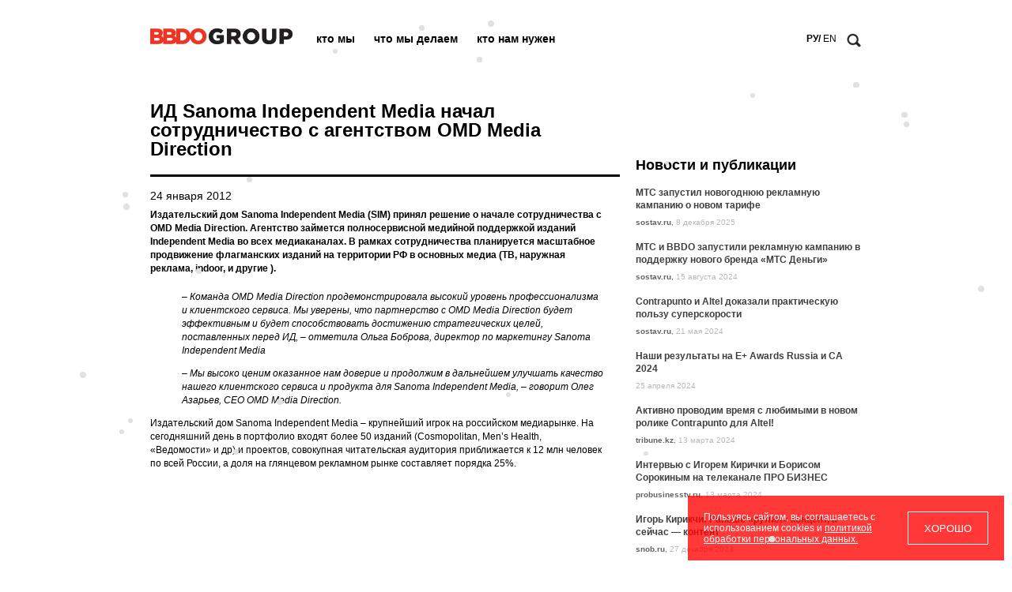

--- FILE ---
content_type: text/html; charset=UTF-8
request_url: https://bbdo-group.ru/about/news/760/
body_size: 7930
content:
<!DOCTYPE html>
<html prefix="og: http://ogp.me/ns#">
<head>
                <title>ИД Sanoma Independent Media начал сотрудничество с агентством OMD Media Direction</title>
    <meta property="og:title" content="ИД Sanoma Independent Media начал сотрудничество с агентством OMD Media Direction" />
        <meta property="og:url" content="http://bbdo-group.ru/about/news/760/" />
    <meta property="og:description" content="ИД Sanoma Independent Media начал сотрудничество с агентством OMD Media Direction" />
    <link rel="shortcut icon" type="image/x-icon" href="/favicon.ico" />
    <link rel="apple-touch-icon" href="/local/templates/bbdo/images/apple_icon_57x57.png" />
    <link rel="apple-touch-icon" sizes="72x72" href="/local/templates/bbdo/images/apple_icon_72x72.png" />
    <link rel="apple-touch-icon" sizes="114x114" href="/local/templates/bbdo/images/apple_icon_114x114.png" />
    <link rel="apple-touch-icon" sizes="144x144" href="/local/templates/bbdo/images/apple_icon_144x144.png" /> 
     <link rel="canonical" href="https://bbdogroup.ru/"> 
     <link rel="alternate" media="only screen and (max-width: 640px)" href="https://m.bbdogroup.ru/">
    <script src="https://code.jquery.com/jquery-1.9.1.js"></script>
    <script src="https://code.jquery.com/jquery-migrate-1.1.1.js"></script>
    <script type="text/javascript" src="/include/js/inputs.js"></script>
    <script type="text/javascript" src="/include/js/jquery.main.js"></script>
    <meta http-equiv="Content-Type" content="text/html; charset=UTF-8" />
<meta name="robots" content="index, follow" />
<link href="/local/templates/bbdo/components/bitrix/news/news_inner/bitrix/news.detail/.default/style.css?1742477281403" type="text/css"  rel="stylesheet" />
<link href="/local/templates/bbdo/components/bitrix/system.pagenavigation/.default/style.css?1742477281299" type="text/css"  rel="stylesheet" />
<link href="/local/templates/bbdo/components/bitrix/news.list/news/style.css?174247728191" type="text/css"  rel="stylesheet" />
<link href="/local/templates/bbdo/components/bitrix/menu/top_multilevel/style.css?1742477281253" type="text/css"  data-template-style="true"  rel="stylesheet" />
<link href="/local/templates/bbdo/styles.css?17424772815157" type="text/css"  data-template-style="true"  rel="stylesheet" />
<link href="/local/templates/bbdo/template_styles.css?174247728116422" type="text/css"  data-template-style="true"  rel="stylesheet" />
<script>if(!window.BX)window.BX={};if(!window.BX.message)window.BX.message=function(mess){if(typeof mess==='object'){for(let i in mess) {BX.message[i]=mess[i];} return true;}};</script>
<script>(window.BX||top.BX).message({"JS_CORE_LOADING":"Загрузка...","JS_CORE_NO_DATA":"- Нет данных -","JS_CORE_WINDOW_CLOSE":"Закрыть","JS_CORE_WINDOW_EXPAND":"Развернуть","JS_CORE_WINDOW_NARROW":"Свернуть в окно","JS_CORE_WINDOW_SAVE":"Сохранить","JS_CORE_WINDOW_CANCEL":"Отменить","JS_CORE_WINDOW_CONTINUE":"Продолжить","JS_CORE_H":"ч","JS_CORE_M":"м","JS_CORE_S":"с","JSADM_AI_HIDE_EXTRA":"Скрыть лишние","JSADM_AI_ALL_NOTIF":"Показать все","JSADM_AUTH_REQ":"Требуется авторизация!","JS_CORE_WINDOW_AUTH":"Войти","JS_CORE_IMAGE_FULL":"Полный размер"});</script>

<script src="/bitrix/js/main/core/core.js?1741010786498062"></script>

<script>BX.Runtime.registerExtension({"name":"main.core","namespace":"BX","loaded":true});</script>
<script>BX.setJSList(["\/bitrix\/js\/main\/core\/core_ajax.js","\/bitrix\/js\/main\/core\/core_promise.js","\/bitrix\/js\/main\/polyfill\/promise\/js\/promise.js","\/bitrix\/js\/main\/loadext\/loadext.js","\/bitrix\/js\/main\/loadext\/extension.js","\/bitrix\/js\/main\/polyfill\/promise\/js\/promise.js","\/bitrix\/js\/main\/polyfill\/find\/js\/find.js","\/bitrix\/js\/main\/polyfill\/includes\/js\/includes.js","\/bitrix\/js\/main\/polyfill\/matches\/js\/matches.js","\/bitrix\/js\/ui\/polyfill\/closest\/js\/closest.js","\/bitrix\/js\/main\/polyfill\/fill\/main.polyfill.fill.js","\/bitrix\/js\/main\/polyfill\/find\/js\/find.js","\/bitrix\/js\/main\/polyfill\/matches\/js\/matches.js","\/bitrix\/js\/main\/polyfill\/core\/dist\/polyfill.bundle.js","\/bitrix\/js\/main\/core\/core.js","\/bitrix\/js\/main\/polyfill\/intersectionobserver\/js\/intersectionobserver.js","\/bitrix\/js\/main\/lazyload\/dist\/lazyload.bundle.js","\/bitrix\/js\/main\/polyfill\/core\/dist\/polyfill.bundle.js","\/bitrix\/js\/main\/parambag\/dist\/parambag.bundle.js"]);
</script>
<script>(window.BX||top.BX).message({"LANGUAGE_ID":"ru","FORMAT_DATE":"DD.MM.YYYY","FORMAT_DATETIME":"DD.MM.YYYY HH:MI:SS","COOKIE_PREFIX":"BITRIX_BBDO","SERVER_TZ_OFFSET":"10800","UTF_MODE":"Y","SITE_ID":"s1","SITE_DIR":"\/","USER_ID":"","SERVER_TIME":1768817820,"USER_TZ_OFFSET":0,"USER_TZ_AUTO":"Y","bitrix_sessid":"71a9875e9049c038411871214acea597"});</script>




<script src="/local/templates/bbdo/components/bitrix/menu/top_multilevel/script.js?1742477281994"></script>
<script>var _ba = _ba || []; _ba.push(["aid", "d72a319a99eb79ab81cccc1e81d7438e"]); _ba.push(["host", "bbdo-group.ru"]); (function() {var ba = document.createElement("script"); ba.type = "text/javascript"; ba.async = true;ba.src = (document.location.protocol == "https:" ? "https://" : "http://") + "bitrix.info/ba.js";var s = document.getElementsByTagName("script")[0];s.parentNode.insertBefore(ba, s);})();</script>


    <link rel="stylesheet" type="text/css" href="/local/templates/bbdo/common.css" />

</head>
<body>
<div id="panel"></div>
<script src='/include/js/snowfall.jquery.js'></script>

<script type='text/javascript'> 	
		$(document).ready(function(){
			
				document.body.className  = "darkBg";
				$('.collectonme').hide();
				$(document).snowfall('clear');
				$(document).snowfall({round : true, minSize: 5, maxSize:8}); // add rounded
			
		});
		 
</script>
<div class="page-wrapper" >

<div id="header">
    <div id="logo"><a href="/" title="На главную страницу"><img  alt="BBDO GROUP" src="/include/img/BBDOGroup.jpg" border="0" width="180" style="margin-top:36px;"></a>
    </div>



    <ul id="top-menu">


	
	
					<li class=" parents"><a href="/about/"  >Кто мы</a>
				
				<div class='sub-wrap' ><ul class="sub-menu">

	
	

	
	
		
							<li><a href="/about/history/">История</a></li>
			
		
	
	

	
	
		
							<li><a href="/about/management/">Руководство</a></li>
			
		
	
	

	
	
		
							<li><a href="/about/agency/">Агентства</a></li>
			
		
	
	

	
	
		
							<li class="selected"><a href="/about/news/">Новости</a></li>
			
		
	
	

	
	
		
							<li><a href="/contacts/">Контакты</a></li>
			
		
	
	

			</ul></div></li>	
	
					<li class=" parents"><a href="/wedo/works/"  >Что мы делаем</a>
				
				<div class='sub-wrap' ><ul class="sub-menu">

	
	

	
	
		
							<li><a href="/wedo/works/">Наши работы</a></li>
			
		
	
	

	
	
		
							<li><a href="/wedo/clients/">Наши клиенты</a></li>
			
		
	
	

	
	
		
							<li><a href="/wedo/newbusiness/">Новый бизнес</a></li>
			
		
	
	

	
	
		
							<li><a href="/about/projects/doinggood/">Добрые дела</a></li>
			
		
	
	

			</ul></div></li>	
	
		
							<li><a href="/job/" class="" >Кто нам нужен</a></li>
			
		
	
	


</ul>
<div class="menu-clear-left"></div>
<!--script>initTopMenu();</script-->


    <div id='searchBlock'>

        <div id="lang">
                           РУ/ <a href=/eng/about/news/760/>EN</a> 
                        </div>
        <form action="/search/" method=get> <a class='searchb' href="/search/"></a>
            <input type='text' name=q></form>

    </div>

    <script>
        $('#searchBlock').mouseleave(function(){
            $(this).stop(true,false).animate({width:75})
        }).find('.searchb').mouseover(function(){
            $(this).parents('#searchBlock:first').stop(true,false).animate({width:285})
        })
    </script>

</div> <!-- Header --> 

<div style="clear:both;"></div>

<div id="mask-"></div>



<div id="workarea"> 					
<div id="content">

<h2 style="width:599px;font-size:24px;">ИД Sanoma Independent Media начал сотрудничество с агентством OMD Media Direction</h2>
<div class="two-columns">
<div class="column1-first">
<div class="date"></div>
<h2></h2>

<div class="date">24 января 2012</div>
<div class=inco>
			<p class="preview"><strong style="color:#000000;">Издательский дом Sanoma Independent Media (SIM) принял решение о начале сотрудничества с OMD Media Direction. Агентство займется полносервисной медийной поддержкой изданий Independent Media во всех медиаканалах. В рамках сотрудничества планируется масштабное продвижение флагманских изданий на территории РФ в основных медиа (ТВ, наружная реклама, indoor, и другие ).<i> </i></strong></p>
	
 
 
			 <blockquote style="margin-top: 0px; margin-right: 0px; margin-bottom: 0px; margin-left: 40px; border-top-style: none; border-right-style: none; border-bottom-style: none; border-left-style: none; border-width: initial; border-color: initial; border-image: initial; padding-top: 0px; padding-right: 0px; padding-bottom: 0px; padding-left: 0px; "> 
  <p><i>&ndash; Команда OMD Media Direction продемонстрировала высокий уровень профессионализма и клиентского сервиса. Мы уверены, что партнерство с OMD Media Direction будет эффективным и будет способствовать достижению стратегических целей, поставленных перед ИД, – отметила Ольга Боброва, директор по маркетингу Sanoma Independent Media </i></p>
 
  <p><i>– Мы высоко ценим оказанное нам доверие и продолжим в дальнейшем улучшать качество нашего клиентского сервиса и продукта для Sanoma Independent Media, – говорит Олег Азарьев, CEO OMD Media Direction. </i></p>
 </blockquote> 
<p>Издательский дом Sanoma Independent Media – крупнейший игрок на российском медиарынке. На сегодняшний день в портфолио входят более 50 изданий (Cosmopolitan, Men&rsquo;s Health, &laquo;Ведомости&raquo; и др) и проектов, совокупная читательская аудитория приближается к 12 млн человек по всей России, а доля на глянцевом рекламном рынке составляет порядка 25%. </p>
  		<div style="clear:both"></div>
	<br />
	 


 


	
</div>
</div>
<div class="column1-last">
<div style="margin-top:-38px;">
    
        <h3 style="color:black">Новости и публикации</h3>
    
<div class="news-list">
		<div class="news-item" id="bx_3218110189_7480">
						<div class="news-title">

							<noindex><a href="https://www.sostav.ru/publication/mts-zapustil-novogodnyuyu-reklamnuyu-kampaniyu-o-novom-tarife-mts-red-80216.html" target=_blanc><b>МТС запустил новогоднюю рекламную кампанию о новом тарифе</b></a></noindex>
					</div>

			
<span class="news-date-time" style="color:#646464"><b>sostav.ru</b>,</span>
		
<span class="news-date-time">8 декабря 2025</span><br>
		

					</div>
		<div class="news-item" id="bx_3218110189_7303">
						<div class="news-title">

							<noindex><a href="https://www.sostav.ru/publication/nagiev-i-efremov-obsudili-vygodnye-resheniya-v-novoj-reklame-mts-69404.html" target=_blanc><b>МТС и BBDO запустили рекламную кампанию в поддержку нового бренда «МТС Деньги»</b></a></noindex>
					</div>

			
<span class="news-date-time" style="color:#646464"><b>sostav.ru</b>,</span>
		
<span class="news-date-time">15 августа 2024</span><br>
		

					</div>
		<div class="news-item" id="bx_3218110189_7284">
						<div class="news-title">

							<noindex><a href="https://www.sostav.ru/publication/bbdo-i-altel-rasskazali-o-vygodnom-5-67843.html" target=_blanc><b>Contrapunto и Altel доказали практическую пользу суперскорости</b></a></noindex>
					</div>

			
<span class="news-date-time" style="color:#646464"><b>sostav.ru</b>,</span>
		
<span class="news-date-time">21 мая 2024</span><br>
		

					</div>
		<div class="news-item" id="bx_3218110189_7280">
						<div class="news-title">

							<a href="/about/news/7280/"><b>Наши результаты на E+ Awards Russia и CA 2024</b></a>
					</div>

			

<span class="news-date-time">25 апреля 2024</span><br>
		

					</div>
		<div class="news-item" id="bx_3218110189_7256">
						<div class="news-title">

							<noindex><a href="https://tribune.kz/zvezdoj-novoj-reklamnoj-kampanii-altel-stala-9-letnyaya-blogersha/" target=_blanc><b>Активно проводим время с любимыми в новом ролике Contrapunto для Altel!</b></a></noindex>
					</div>

			
<span class="news-date-time" style="color:#646464"><b>tribune.kz</b>,</span>
		
<span class="news-date-time">13 марта 2024</span><br>
		

					</div>
		<div class="news-item" id="bx_3218110189_7255">
						<div class="news-title">

							<noindex><a href="https://www.probusinesstv.ru/programs/64/34331/" target=_blanc><b>Интервью с Игорем Кирички и Борисом Сорокиным на телеканале ПРО БИЗНЕС</b></a></noindex>
					</div>

			
<span class="news-date-time" style="color:#646464"><b>probusinesstv.ru</b>,</span>
		
<span class="news-date-time">13 марта 2024</span><br>
		

					</div>
		<div class="news-item" id="bx_3218110189_7250">
						<div class="news-title">

							<noindex><a href="https://snob.ru/interview/igor-kirikchi-ranshe-rulil-koncept-a-sejchas-kontent/" target=_blanc><b>Игорь Кирикчи: Раньше «рулил» концепт, а сейчас — контент</b></a></noindex>
					</div>

			
<span class="news-date-time" style="color:#646464"><b>snob.ru</b>,</span>
		
<span class="news-date-time">27 декабря 2023</span><br>
		

					</div>
		<div class="news-item" id="bx_3218110189_7249">
						<div class="news-title">

							<noindex><a href="https://adindex.ru/specprojects/talks2023/general/speakers/318431.phtml" target=_blanc><b>Элла Стюарт | Итоги года 2023. Индустрия</b></a></noindex>
					</div>

			
<span class="news-date-time" style="color:#646464"><b>adindex.ru</b>,</span>
		
<span class="news-date-time">26 декабря 2023</span><br>
		

					</div>
		<div class="news-item" id="bx_3218110189_7239">
						<div class="news-title">

							<a href="/about/news/7239/"><b>Наши награды на фестивале Red Apple 2023</b></a>
					</div>

			

<span class="news-date-time">18 ноября 2023</span><br>
		

					</div>

</div>

</div>
</div>
<div style=clear:both;></div>
</div>

<div style="clear:both;"></div>

</div>

</div>

</div>  <!-- page-wrapper -->




<div id="footer" >

    <div id="footer-wrapper">
        <div class="bottom-menu-one">
            <div class="bottom-menu-left">
    <div class="bottom-menu-title">
                    <a href="/about/" style="color:#000000;">
                    Кто мы                    </a>
            </div>
    <ul>
                    <li>
                <a href="/about/history/" >История</a>
            </li>
                    <li>
                <a href="/about/management/" >Руководство</a>
            </li>
                    <li>
                <a href="/job/" >Вакансии</a>
            </li>
                    <li>
                <a href="/contacts/" >Контакты</a>
            </li>
            </ul>
</div>        </div>
        <div class="bottom-menu-two">
            <div class="bottom-menu-left">
    <div class="bottom-menu-title">
                    <a href="/wedo/" style="color:#000000;">
                    Что мы делаем                    </a>
            </div>
    <ul>
                    <li>
                <a href="/wedo/works/" >Работы</a>
            </li>
                    <li>
                <a href="/wedo/clients/" >Клиенты</a>
            </li>
                    <li>
                <a href="/wedo/newbusiness/" >Новый бизнес</a>
            </li>
                    <li>
                <a href="/about/projects/doinggood/" >Добрые дела</a>
            </li>
            </ul>
</div>
        </div>
        <div class="bottom-menu-three">
            <div class="bottom-menu-left">
    <div class="bottom-menu-title">
                    Проекты            </div>
    <ul>
                    <li>
                <a href="https://www.youtube.com/playlist?list=PLD552E192C990E258" >Лекторий BBDO</a>
            </li>
                    <li>
                <a href="https://t.me/+j5GiVodojkxmMmIy" >BBDO RUN</a>
            </li>
                    <li>
                <a href="http://detinashi.ru/" >Фонд «Дети наши»</a>
            </li>
            </ul>
</div>        </div>
        <div class="bottom-menu-four">
            <div class="bottom-menu-left">
    <div class="bottom-menu-title">
                    <a href="/about/press/" style="color:#000000;">
                    Пресс-служба                    </a>
            </div>
    <ul>
                    <li>
                <a href="/about/news/" >Новости</a>
            </li>
                    <li>
                <a href="/contacts/" >Контакты</a>
            </li>
            </ul>
</div>        </div>
        <div class="bottom-menu-five">
            <div class="bottom-menu-left">
	<div class="bottom-menu-title">Агентства</div>
	<ul >
		         	<li style="white-space:nowrap;"><a href="/about/agency/bbdobranding/">BBDO Branding</a></li>
                         	<li style="white-space:nowrap;"><a href="/about/agency/bbdomoscow/">BBDO</a></li>
                         	<li style="white-space:nowrap;"><a href="/about/agency/contrapunto/">Contrapunto</a></li>
                         	<li style="white-space:nowrap;"><a href="/about/agency/proximity/">Proximity</a></li>
                         	<li style="white-space:nowrap;"><a href="/about/agency/the_marketing_arm/">The Marketing Arm</a></li>
                	</ul>
<div style="clear:both;"></div>
</div>
        </div>

    </div>
    <div id="copyright"><p style="float: right;">
			<a href="http://www.youtube.com/user/BBDOGroup" target="_blank"><img width="20" alt="BBDO Group на YouTube" src="/upload/medialibrary/08a/youtube-ico.png" height="20" title="BBDO Group на YouTube" border="0"></a>&nbsp;  &nbsp;&nbsp;<a href="https://vimeo.com/user50359175" target="_blank"><img src="/include/img/20x20.jpg" border="0"></a> <a href="https://t.me/bbdo_twtw" target="_blank"><img width="20" alt="BBDO Telegram" src="/include/img/tg-logo.png" height="20"></a>&nbsp;© 1995-2025 BBDO Group
		</p>
<p>
 <a href="/about/Политика обработки персональных данных BBDO GROUP.pdf" target="_blank">Политика обработки персональных данных</a>
</p>

    </div>
</div>    <!-- Footer -->

<div class="bbdogr-cooki b-warning--active">
	<div class="b_warning__text">Пользуясь сайтом, вы соглашаетесь с использованием cookies и <a href="/about/Политика%20обработки%20персональных%20данных%20BBDO%20GROUP.pdf" target="_blank">политикой обработки персональных данных.</a></div>
	<button class="b_warning__apply" type="button">ХОРОШО</button>
	
</div>
<style>
.bbdogr-cooki {z-index:9999;
	position: fixed;
	bottom: 10px;
	right: 10px;
	display: none;
	justify-content: center;
	width: 400px;
	padding: 20px;
	box-sizing: border-box;
	background: rgb(255 0 0/78%);
	color:white;
}
.bbdogr-cooki a{color:white;}

.b-warning--active {
	display: flex;
}

.b_warning__text {
	margin-right: 20px;
}
.b_warning__apply {border:1px solid#ffffff; background: rgb(255 0 0/1%); color:white; cursor:pointer; padding:10px 20px;}
</style>

<script type="text/javascript">
	const container = document.querySelector(".bbdogr-cooki");
    if (document.cookie.indexOf("bbdogr-cookie") != -1) {
		container.classList.remove("b-warning--active");
	}

	if (document.querySelector(".bbdogr-cooki")) {
	  const apply = container.querySelector(".b_warning__apply");
	  apply.addEventListener("click", () => {
	    container.classList.remove("b-warning--active");
	    document.cookie = "bbdogr-cookie=true; max-age=2592000; path=/";
	  });
	};
</script>

<!-- Yandex.Metrika counter -->
<script type="text/javascript">
    (function (d, w, c) {
        (w[c] = w[c] || []).push(function() {
            try {
                w.yaCounter21687013 = new Ya.Metrika({id:21687013,
                    webvisor:true,
                    clickmap:true,
                    trackLinks:true,
                    accurateTrackBounce:true});
            } catch(e) { }
        });

        var n = d.getElementsByTagName("script")[0],
        s = d.createElement("script"),
        f = function () { n.parentNode.insertBefore(s, n); };
        s.type = "text/javascript";
        s.async = true;
        s.src = (d.location.protocol == "https:" ? "https:" : "http:") + "//mc.yandex.ru/metrika/watch.js";

        if (w.opera == "[object Opera]") {
            d.addEventListener("DOMContentLoaded", f, false);
        } else { f(); }
    })(document, window, "yandex_metrika_callbacks");
</script>
<noscript><div><img src="//mc.yandex.ru/watch/21687013" style="position:absolute; left:-9999px;" alt="" /></div></noscript>
<!-- /Yandex.Metrika counter -->
<script>

    (function(i,s,o,g,r,a,m){i['GoogleAnalyticsObject']=r;i[r]=i[r]||function(){

        (i[r].q=i[r].q||[]).push(arguments)},i[r].l=1*new Date();a=s.createElement(o),

        m=s.getElementsByTagName(o)[0];a.async=1;a.src=g;m.parentNode.insertBefore(a,m)

    })(window,document,'script','https://www.google-analytics.com/analytics.js','ga');



    ga('create', 'UA-98614596-1', 'auto');

    ga('send', 'pageview');



</script>
<script>
    $(document).ready(function(){
        $(".parents").hover(function() {
            $("#mask" ).show();
            }, function() {
                $("#mask" ).hide();
            }
        )
    });
</script>

</body>
</html>

--- FILE ---
content_type: text/css
request_url: https://bbdo-group.ru/local/templates/bbdo/components/bitrix/news/news_inner/bitrix/news.detail/.default/style.css?1742477281403
body_size: 302
content:
.date {font-size:14px;}
.preview {padding:7px 0px; margin:0px;}
.preview, .preview strong  {color:black !important; font-weight:bold;}
div.team h3 {margin-top:0px;}
div.team p, div.team div {font-size:11px; margin:0px 0px 4px 0px;padding:0px;}
div.team strong, div.team b {color:#000;} 
div.audio div {padding:0px;margin:0px;}
div.audio {margin-bottom:20px;}

div.inco img {max-width:100%; height:auto;}

--- FILE ---
content_type: text/css
request_url: https://bbdo-group.ru/local/templates/bbdo/components/bitrix/system.pagenavigation/.default/style.css?1742477281299
body_size: 198
content:
.pageNav{
	border-top:3px solid #000;
	padding-top:17px;
	text-align:center;
}

.pageNav a,.pageNav b{
	text-decoration:none!important;
	font-weight:bold;
	color:#aeaeae!important;
	font-size:12px;
	margin:0 3px;
}

.pageNav a{ color:#3f3d3e!important; }
.pageNav a:hover{ color:#aeaeae!important; }

--- FILE ---
content_type: text/css
request_url: https://bbdo-group.ru/local/templates/bbdo/components/bitrix/news.list/news/style.css?174247728191
body_size: -9
content:
h2.main {position:relative;}

.rss {position:absolute;/*float:right;*/right:0px;top:-3px;}


--- FILE ---
content_type: text/css
request_url: https://bbdo-group.ru/local/templates/bbdo/components/bitrix/menu/top_multilevel/style.css?1742477281253
body_size: 153
content:
#top-menu {margin-top:10px!important;}
#top-menu .sub-menu {
	border-top-color:transparent!important;
}

#top-menu .sub-wrap {
	/*border-top:1px solid #aeaeae;
	height:60px;*/
	margin:14px 0 0 0px;
      
}

#top-menu li:hover .sub-wrap {display:block;}

--- FILE ---
content_type: text/css
request_url: https://bbdo-group.ru/local/templates/bbdo/styles.css?17424772815157
body_size: 5065
content:
/* Text */
img {border:0 none;}

h1, h2, h3, h4, h5, h6
{
	font-family:   Arial, Sans-serif;
	/*margin:1em 0 0.7em;*/
	font-weight:bold;
	/*line-height:1.2;*/
}

h1 { font-size:40px; line-height:50px;	position:relative;
        font-weight:bold;margin:10px 0 0px 0; padding:0px;	
      /*  border-bottom:2px solid #000;*/

}
h2 { font-size:20px;font-weight: bold;line-height:24px;	}
h3 { font-size:18px; font-weight: bold;}
h4 { font-size:14px;}

h2 a, h3 a {font-weight:bold; text-decoration:none;}
h2 a:hover, h3 a:hover  {color:red;}

h5{ 
	border-bottom:1px solid #000;
	}
h6 { font-size:100%; }

hr, .hr 
{
	border-top:1px solid;
	display:block;
	font-size:1px;
	height:1px;
	line-height:1px;
	margin:12px 0;
	overflow:hidden; 
	padding:0;
}

#content ul.inner { list-style-type: none;  padding:0; margin: 0 0 0 1.5em;}
#content ul.inner li:before { content:'\2014\a0'; }
#content ul.inner li
{
	text-indent:-1.35em;
	margin: 0.6em 0
}

#content ul.inner ul { padding:0 0 0 1.5em; margin: 0.6em 0}

#content .textbold {color:#000000; font-weight: bold;}


table.data-table { width: 100%; /*border-bottom: 1px solid #F0F0F0; border-top: 1px solid #F0F0F0*/}
table.data-table th { text-align: left;}
table.data-table td, table.data-table th { padding: 1em; font-size: 0.85em;}
table.data-table tr.alt-row { background-color: #F0F0F0; }

.up {margin-top: -35px;}

/* Text */


a {color:#050505; text-decoration:underline;}
a:hover {color: #ED3422; text-decoration:none;}

h1 { color:#000000; }
h2  { color:#000000; }
h3, h4, h5, h6 { color:#AEAEAE; }

h2.main {color:#AEAEAE; border-bottom:1px solid #AEAEAE; font-size:16px; font-weight:bold;}
h2.main a {color:#AEAEAE;text-decoration:none;}
h2.main a:hover {color:#ED3422;text-decoration:none;}
h2.main a:visited {color:#AEAEAE;}

h2.twitter {color:#AEAEAE; border-bottom:1px solid #AEAEAE; font-weight:normal;  margin-top:-18px; line-height:18px; text-align:right; background:url('/img/bird.png') left no-repeat;}
h2.twitter a {color:#AEAEAE;text-decoration:none; font-size:9px; font-weight:normal;padding-left:19px;background: url('/img/twicon.png') left no-repeat;padding-right:4px;}
h2.twitter a:hover {color:#ED3422;text-decoration:none;}
h2.twitter a:visited {color:#AEAEAE;}

.link a {color:#AEAEAE;text-decoration:none;}

a.innerpage {color:#6D6D6D; border-bottom: 1px dashed #ADADAD; text-decoration:none;}

hr, .hr { border-color: #ADADAD; }

/* Layout */
body { background-color: #FFF; color: #000000; }

/*#search div.search-box { border-color: #DEDEDE; }
#search div.search-box input { border-color: white;}
#search-button {border-color: #E7E7E7 #D5D5D5 #D1D1D1 #E3E3E3; background: #DEDEDE;}
#search-button input { 	 color: #9B9B9B; }
*/
#top-menu a { color: #383838;  text-transform:lowercase;}
#top-menu a:hover { color: #ED3422;}
#top-menu li.selected a { color: #AEAEAE;}
#top-menu li.selected #sub-menu a { color: #383838;}
#top-menu li.selected #sub-menu a:hover { color: #ED3422;}
#top-menu li.selected #sub-menu li.selected a { color: #AEAEAE;}


/*#sub-menu a { color: #4B545C; }
#sub-menu a:hover { color: #ED3422; }
#sub-menu li.selected a { color: #AEAEAE; }*/

img.floatleft {float:left; margin-right:10px;}

.inner-div img.popup{ 
	cursor:url('/img/l+.cur'), pointer;
}
.wrapper img{ 
	cursor:url('/img/l-.cur'), pointer;
}

.wrapper img{
	position:absolute;
}

.wrapper-black {
	position:fixed;
	left:0;
	top:0;
	right:0;
	bottom:0;
	background:#fff;
	overflow: hidden;
	z-index:20000;
}

.wrapper {
	position:fixed;
	left:0;
	top:0;
	right:0;
	bottom:0;
	overflow:hidden;
	z-index:20010;
}


@font-face { font-family: 'FuturaPT'; src: url("/include/fonts/instinct/ParaTypeFuturaPTDemi.eot"); src: url("/include/fonts/instinct/ParaTypeFuturaPTDemi.eot") format("embedded-opentype"), url("/include/fonts/instinct/ParaTypeFuturaPTDemi.woff2") format("woff2"), url("/include/fonts/instinct/ParaTypeFuturaPTDemi.woff") format("woff"), url("/include/fonts/instinct/ParaTypeFuturaPTDemi.ttf") format("truetype"), url("/include/fonts/instinct/ParaTypeFuturaPTDemi.svg#ParaTypeFuturaPTDemi") format("svg"); font-style: normal; font-weight: 600; }
@font-face { font-family: 'FuturaPT'; src: url("/include/fonts/instinct/ParaTypeFuturaPTBook.eot") format("embedded-opentype"), url("/include/fonts/instinct/ParaTypeFuturaPTBook.woff2") format("woff2"), url("/include/fonts/instinct/ParaTypeFuturaPTBook.woff") format("woff"), url("/include/fonts/instinct/ParaTypeFuturaPTBook.ttf") format("truetype"), url("/include/fonts/instinct/ParaTypeFuturaPTBook.svg#ParaTypeFuturaPTBook") format("svg"); font-style: normal; font-weight: 400; }
@font-face { font-family: 'FuturaPT'; src: url("/include/fonts/instinct/ParaTypeFuturaPTLight.eot"); src: url("/include/fonts/instinct/ParaTypeFuturaPTLight.eot") format("embedded-opentype"), url("/include/fonts/instinct/ParaTypeFuturaPTLight.woff2") format("woff2"), url("/include/fonts/instinct/ParaTypeFuturaPTLight.woff") format("woff"), url("/include/fonts/instinct/ParaTypeFuturaPTLight.ttf") format("truetype"), url("/include/fonts/instinct/ParaTypeFuturaPTLight.svg#ParaTypeFuturaPTLight") format("svg"); font-style: normal; font-weight: 200; }

--- FILE ---
content_type: text/css
request_url: https://bbdo-group.ru/local/templates/bbdo/template_styles.css?174247728116422
body_size: 16348
content:
body
{       height:100%; min-height:100%;
	margin:0;
	padding:0;
	font-size:12px; font-family:   Arial,  Sans-serif;
          background:white;
}

:active, :hover, :focus {
    outline: 0;
    outline-offset: 0;
}

form { margin:0; padding:0;}
form.main-form
{ 
	display: block;
	margin:0; 
	padding:0;
	width:100%;
	height:100%;
}
 
.page-wrapper
{	
        width:1000px;
	margin: 0 auto;
      
	}

* html .page-wrapper { 
 }

#header-wrapper {z-index:100; width:100%; border:1px solid red;}
#header {position: relative; margin:0 auto; height:109px;z-index:120; /*background:white;*/ width:900px;}

#logo {height: 25px; width:174px; position:relative; float:left; /*margin-top:30px;*/ margin-top:0px; margin-bottom:53px;}
#logo a { outline: none;}

#lang { position: absolute; right:20px; top: 1px; width:50px; font-size:12px; color:/*#AEAEAE;*/#000000; font-weight:bold;}
#lang a {color:#000000;text-transform:uppercase;text-decoration:none;font-weight:normal;}
a.searchb {position: absolute; right:0px; top: 0px; display:block; width:19px; height:19px; background:url('/include/img/search_b.png') 0 0 no-repeat;}

/* TOPMENU */


#top-menu {position:absolute; left:210px;top:/*27px*/31px; padding: 0; list-style-type: none; /*overflow: hidden;*/  width:700px; }
#top-menu li { float: left; margin: 0 24px 0 0; color:#000000;font-weight:bold;}
#top-menu a  
{
	/*display: block;*/ color:#000000;text-transform: lowercase; float:left;
	text-decoration: none; 
	/*font-family:  Arial, Sans-serif;*/
	font-size: 14px;
	outline: none; 
}
#top-menu li.selected a, #top-menu li:hover a { color:#000000; font-weight:bold; border-bottom:2px solid #000000;}
/*#top-menu .sub-wrap {float:left;overflow:hidden;display:none;font-weight:normal;}*/
#top-menu .sub-wrap {/*overflow:hidden;*/display:none;position:absolute;}
/*#top-menu .sub-menu { display:block;  float: left; margin: 0px 0px 0 0px; padding: 0; list-style-type: none;  width:256px; overflow: hidden; z-index:20; 
border-top: 1px solid #AEAEAE;}*/
#top-menu .sub-menu { display:block;  margin: 20px 0px 0 -30px; padding: 0; list-style-type: none;  width:179px; overflow: hidden; z-index:20;  
}

/*#top-menu .sub-menu li { float: left; width:80px; margin:0px; padding:2px;}*/
#top-menu .sub-menu li { display:block; width:179px; margin:0px;   background:white; border:0px;}
#top-menu .sub-menu li :hover {background:#8b8b8b;color:white; }

#top-menu .sub-menu a  
{       width:100%;padding:7px 30px;
	display: inline; text-transform:lowercase; font-weight:normal;
	text-decoration: none; 
	/*font-family: Arial, Sans-serif;*/
	font-size: 14px;
	outline: none; border:0px;
}

#top-menu .sub-menu li a { font-weight:normal;}
#top-menu .sub-menu li.selected a { margin: 0;}
/*#top-menu li:hover .sub-menu {display:block;}*/
#top-menu .sub-menu li :hover a {background:#8b8b8b; color:white;border:0px;} 
#top-menu li.selected .sub-menu li a, #top-menu li:hover .sub-menu li a { border-bottom:0px!important;}

/* BREADCRUMB */

#breadcrumb  {	padding:0; margin: 0px 50px 3px 50px; font-family: Arial, Helvetica, Verdana,  sans-serif; font-size: 10px; 
}

#breadcrumb a, #breadcrumb span { font-size: 10px;  text-decoration:  none;}
#breadcrumb a:hover { text-decoration: none;}

/* CONTENT */

#workarea { margin: 0 50px;  font-size: 12px; line-height:17px; position:relative;width:900px;/*overflow:hidden;*/ font-family: Arial;}
/*.three-columns {width:900px;overflow:hidden;}
.three-columns .column {float:left;width:286px;	padding-right:20px;}
.three-columns .column-last {float:left;width:286px; padding-right:0px;}*/

.three-columns {width:100%;overflow:hidden;}
.three-columns .column {float:left;width:33%;	padding-right:20px;}
.three-columns .column-last {float:right;width:33%; padding-right:0px;}



.two-columns {width:900px;}
.two-columns .column1-first {float:left; width:574px;	padding-right:20px; border-top: 3px solid #000000; }
.two-columns .column1-last {float:right; width:286px;	padding-right:0px;}

/*.two-columns .column1-first div {padding:7px 0;}*/

p, .inco div, .ag-detail div {padding:12px 0px 0px;margin:0px;}

.two-columns .column2-first {float:left; width:740px;	padding-right:20px; border-top: 3px solid #000000; }
.two-columns .column2-last {float:right;width:120px;	padding-right:0px;}

.one-column {width:900px; border-top: 3px solid #000000;}

.content { position:relative;margin:0px; float: left; /*overflow:hidden;*/ border-top: 3px solid #000000;  
}
.sidebar { position:relative; margin:10px 0px 10px 10px; float: right; width: 290px;   overflow:hidden; }
.sidebar-inner {}
.grline {background:#F4F4F4;padding:5px;}
.grline a {text-decoration:none;font-size:10px;color:#646464}
.seemore {float:right;padding-right:12px;background:url('/include/img/arrowg.png') right no-repeat;}

/*HISTORY*/
.history-item {  margin:16px 5px 7px 0px; width:100%; overflow:hidden;}
.history-item .date {font-size:19px; color:#000; font-weight:bold; width: 10%; float:left;}
.history-item .event { float:right; width: 89%; margin-top:-2px;margin-bottom:14px;}


/* FOOTER */
#footer{height:400px; width:1000px; margin:0 auto; position:relative; font-family: Arial;}

#footer-links { margin:0; padding:0; list-style: none;}
#bottom-menu { width:50%; position:absolute; right:25px; top: 20px;  text-align: right;}
#footer-links li { display: inline; padding-left:1.5em;}

#footer-wrapper  {height: 220px; padding-top:28px; position: relative; margin: 0 50px; min-width: 900px; max-width: 900px;}
#footer-wrapper a {text-decoration:none; color:#9E9E9E;}


/* BOTTOM MENU */
div.bottom-menu{position:absolute; right:40px;}
div.bottom-menu ul{margin:0;padding:0; margin-bottom:32px;}
div.bottom-menu ul li{list-style-type: none; margin:0 10px; padding:0; font-size:11px; float:left;}

/* BOTTOM MENU ITEMS*/
div.bottom-menu-one{position:absolute; left:0px; width:132px;min-width: 20px;}
div.bottom-menu-two{position:absolute; left:156px;width:132px; min-width: 20px;}
div.bottom-menu-three{position:absolute; left:311px;width:132px;min-width: 20px;}
div.bottom-menu-four{position:absolute; left:465px;width:132px;min-width: 20px;}
div.bottom-menu-five{position:absolute; left:617px; width:284px;min-width: 20px; height:200px;}
div.bottom-menu-title {color:#000000; font-size:10px; text-transform:uppercase;width:99%;font-weight:bold;padding-top:11px;padding-bottom:7px;border-bottom: 1px solid #AEAEAE;}
a.bottom-menu-title-a {color:#000000;}
div.bottom-menu-left ul{margin:0; padding:0; padding-top:5px; float:left; width:128px;}
div.bottom-menu-left ul li{font-size:11px; list-style-type: none; overflow: hidden; margin:0; padding:0px; /*padding-top:5px;*/ line-height:22px;}
div.bottom-menu-left ul li a:hover {color:red;}

/* Copyright*/

#copyright { position:absolute; bottom:0px; margin:0 50px; padding-top:11px;padding-bottom:14px; border-top:3px solid #000000; font-family: Verdana; font-size: 10px; width:900px; color:#747474;}
#copyright p { margin:0;}
#copyright a {text-decoration:none;}
#copyright a:visited {text-decoration:none;}
#copyright img {float:left; margin-top:-4px; margin-right:5px;}



/* Navigation */
div.navigation { font-size:100%; line-height:200%; }
span.navigation-title { padding-right:0.65em; font-weight: bold;}
div.navigation a { text-decoration:underline; padding:0.2em 0.3em;}
span.nav-current-page { padding:0.2em 0.3em; }
div.navigation span.arrow { font-size:100%; font-family:Times, serif; }
div.navigation span.ctrl { font-size:85%; }

/*Site Map */
table.map-columns { width: 100%;}
table.map-columns td { vertical-align: top; padding: 0;}
table.map-columns ul { padding:0 0 2em 0; font-weight: bold;}
table.map-columns li { margin: 0 0 1.5em 0 !important;}
table.map-columns li li { margin: 0 0 0.6em 0 !important;}
table.map-columns ul ul { font-weight: normal; padding:0 0 0 1.5em; margin: 0.6em 0}





/* Content Block List */
dl.block-list { margin: 0 0 3.2em 0; padding:0; }
dl.block-list dt { margin: 0; padding: 0 0 0.3em; font-size: 1em;}
dl.block-list dd { margin:0 0 1.8em; padding:0; font-size: 0.85em;}

/* Information Box*/
div.information-box .r1 { border-left:1px solid; border-right:1px solid; }
div.information-box .r0 { border-left:1px solid; border-right:1px solid; }
div.information-box-content { font-size: 0.9em; padding: 12px 15px;}

/* Twitter List */
div.twitter-list { margin: 0 0 2em;border-top:1px solid #c2c2c2;}
div.bird {background:url('/include/img/bird.png'); width:29px; height:26px; z-index:5; margin-left:5px; margin-top:-23px;}
.tw-list { margin: 0.5em 0 1.3em 0;  font-size: 11px;}
div.tw-item {  font-size: 11px;line-height:15px; font-family:  Arial, Verdana;}
div.tw-item a {text-decoration:none;color:#5A5A5A;outline: none;}

/* News List */

div.news-list { margin: 0; }

span.news-date { font-size: 10px; }
a.news-detail-link { display: block; margin: 1em 0 0; outline: none; text-decoration:none; font-family:Arial;}
.soc-links {font-size:15px;line-height:20px; border-top:solid 1px #AEAEAE;padding-top:18px;margin-top:6px;}
.soc-links a {color:#c1c1c1;text-decoration:none;font-weight:bold;padding-left:20px;}

.soc-links a.b {background:url('/include/img/blog.png') left no-repeat;}
.soc-links a.f {background:url('/include/img/fw.gif') left no-repeat;}

.news-item {margin: 5px 0 15px 0px;}
.news-date-time {font-size:10px;	color:#B4B9BD;
}
div.news-title { font-size:12px;  margin: 0 0 5px;  font-weight:bold; line-height:16px;}
div.news-title a {text-decoration:none; color:#3F3F3F; }
div.news-title a:hover {text-decoration:none; color:#ED3422; }






.slideshow {
	overflow: hidden;
	height: 341px;
	position:relative;
	margin: 0px 50px 40px;
}
.slideshow img {
	vertical-align:top;
}
.slideshow .slide-list {
	margin:0;
	padding:0;
	list-style:none;
	overflow: hidden;
	width: 900px;
	height: 341px;
	position:relative;
}
.slideshow .slide-list li {
	position:absolute;
	top: 0;
	left: 0;
	width: 900px;
	height: 341px;
}
.slideshow .slide-list li.active {
	z-index: 50;
}
.inner-div .control, .slideshow .control {
	position:absolute; 
	right: 9px;
	top: 10px;
	height: 13px;
	width: 98px;
	z-index: 80;
}
.inner-div .control{
	right: 50%;
	margin-right: -49px;
	top:0;
}
.inner-div .control ul, .slideshow .control ul {
	margin:0;
	padding: 3px 2px 2px 6px;
	list-style:none;
	text-align: center;
	background:url('/include/img/controlbg.png');
	height: 8px;
}
.inner-div .control ul{background: transparent;}
.inner-div .control ul li, .slideshow .control ul li {
	display:inline-block;
	vertical-align: top;
	margin: 0 0 0 -6px;
	padding: 0 2px;
	position:relative;
}
.inner-div .control ul li a, .slideshow .control ul li a {
	float: left;
	text-indent:-9999px;
	overflow: hidden;
	width: 9px;
	height: 9px;
	background:url('/include/img/bul.png') no-repeat;
	cursor: pointer;
}
.inner-div .control ul li.active a, .slideshow .control ul li.active a,
.inner-div .control ul li a:hover, .slideshow .control ul li a:hover {
	background:url('/include/img/bul_active.png') no-repeat;
}

.more {font-size:13px; font-weight:bold;  margin-top:20px; display:block; width:130px; padding:3px 30px 6px 0px; background:url('/include/img/black_arrow.png') right no-repeat; }
a.more {color:#3F3F3F; text-decoration:none;}
a.more:hover {color:#ED3422;  text-decoration:none;}

div.contacts {margin-top:0px;font-size:11px; width:160px;}
div.contact-name{font-size:14px;line-height:16px; margin-top:8px;color:#000000;} 
div.contacts a, div.contacts a:visited {color:#6D6D6D;}



/* Filters */
.filters  {margin: 10px 0 10px 0px; font-size:14px; color: #AEAEAE; font-weight:bold;} 
.filters span {padding-right:27px;}
.filters a { padding-right:27px; color:#000000; text-decoration:underline;}


/* �������������� ������ */

.sec_item {
	POSITION: relative;  CLEAR: both; OVERFLOW: hidden; 
}
.sec_show {
	BORDER-BOTTOM: #AEAEAE 1px dashed; FONT: 21px Arial;  COLOR: #AEAEAE; TEXT-DECORATION: none; margin-bottom:10px; line-height:40px;
}
.sec_show sup {FONT: 14px Helvetica LT W10 Roman, Arial; margin-top:8px;font-weight:bold;}
.sec_text {
	POSITION: relative;  DISPLAY: none; CLEAR: both; /*OVERFLOW: hidden;*/ }
	
	
.inner-div {
	width:588px;
	padding:20px;
}
.dn{
	display:none;
}



.inner-div h3{color:#000; }
.inner-div .descr{padding-top:6px;}
.inner-div a{color:#111!important}

#fancybox-right-ico{
	left:auto!important;
	right:-85px!important;
	width:45px!important;
	height:156px!important;
	background:url(arr.png) no-repeat right!important;
	margin-top:-78px!important;
}
#fancybox-left-ico{
	right:auto!important;
	left:-85px!important;
	width:45px!important;
	height:156px!important;
	background:url(arr.png) no-repeat left!important;
	margin-top:-78px!important;
}

#fancybox-close{
	width:16px!important;
	height:16px!important;
	background:url(x.gif) !important;
	top:5px!important;
	right:6px!important;
}

#fancybox-left,#fancybox-right{width:0!important;}

#experts div {padding-top:7px;font-size:12px; line-height:17px; }
#experts div strong {color:#3F3D3D;}
#experts div b {color:#3F3D3D;}

.rss {font-size:12px; margin-top:3px;font-weight:bold; float:right; line-height:24px;}
a.rss, a.rss:hover {text-decoration:none; color:#c1c1c1;}
.rss span {/*float:right;*/ padding-right:25px; background:url('/include/img/rssicon.png') right no-repeat;}
.rss img {float:right; margin:0px; margin-left:5px;}
.rss-subscribe {position:absolute; z-index:10; top:18px; right:0px;}
.rss-subscribe a {color:#AEAEAE; text-decoration:none; font-weight:unset; font-size:10px;}

#searchBlock{
	position:absolute;
	right:0;
	top:41px/*27px*/;
	height:30px;
	width:75px;
	overflow:hidden;
}
#searchBlock input{
	position:absolute;
	top:0;
	border-width:0px;
	border-bottom-width:1px;
	border-color:#aeaeae;
	left:85px;
	width:200px;
}

.inco div {padding:8px 0px;}
/*******************/
.team-container{
	margin-bottom: 20px;
	-webkit-box-shadow: 0 0 1px 0 #ddd;
	   -moz-box-shadow: 0 0 1px 0 #ddd;
		-ms-box-shadow: 0 0 1px 0 #ddd;
		 -o-box-shadow: 0 0 1px 0 #ddd;
			box-shadow: 0 0 1px 0 #ddd;
}

.team-image{
	position: relative;
	/*width: auto;
	height: auto;*/
width:210px; height:130px;
      
	overflow: hidden; margin-left:-10px;
}

.team-image:hover::after{
	content: '';
	position: absolute;
	left: 0;
	top: 0;
	width: 100%;
	height: 100%;
	background-color: rgba(0,0,0,.4);
}

.team-image img{
	max-width: 100%;
	height: auto;
        margin-top:-40px;
}
/*
.team-image .team-magnify{
	position: absolute;
	z-index: 3;
	right: 20px;
	top: 20px;
	width: 50px;
	height: 50px;
	-webkit-border-radius: 50%;
	   -moz-border-radius: 50%;
		-ms-border-radius: 50%;
		 -o-border-radius: 50%;
			border-radius: 50%;
	border: 3px solid #fff;
	-webkit-box-sizing: border-box;
	   -moz-box-sizing: border-box;
		-ms-box-sizing: border-box;
		 -o-box-sizing: border-box;
			box-sizing: border-box;
	overflow: hidden;
}

.team-image .image-zoom:hover > .team-magnify{
	border-color: #434a54;
	-webkit-transition: all 0.2s ease-in-out;
	   -moz-transition: all 0.2s ease-in-out;
		-ms-transition: all 0.2s ease-in-out;
		 -o-transition: all 0.2s ease-in-out;
			transition: all 0.2s ease-in-out;
}

.team-image .image-zoom:hover > .team-magnify .fa,
.team-image .image-zoom:hover > .team-magnify .glyphicon{
	color: #434a54;
	-webkit-transition: all 0.2s ease-in-out;
	   -moz-transition: all 0.2s ease-in-out;
		-ms-transition: all 0.2s ease-in-out;
		 -o-transition: all 0.2s ease-in-out;
			transition: all 0.2s ease-in-out;
}

.team-image .team-magnify .fa,
.team-image .team-magnify .glyphicon{
	position: absolute;
	left: 50%;
	top: 50%;
	width: 20px;
	height: 20px;
	margin-left: -10px;
	margin-top: -11px;
	font-size: 20px;
	line-height: 20px;
	text-align: center;
	color: #fff;
}
*/
.team-image .team-content{
	position: absolute;
	z-index: 3;
	left: 20px;
	bottom: 20px;
	right: 20px;
	color: #fff;
        display:none;
}
.team-image:hover .team-content {display:block}
.team-image .team-content .label{
	font-weight: 400;
}

.team-image .team-content h2,
.team-image .team-content h2 a{
	margin: 10px 0;
        text-align:center;
	font-size: 16px;
	line-height: 22px;
	/*text-transform: uppercase;*/
	font-weight: 600;
	color: #fff;
}

.team-content div {text-align:center;}
/*
#team-single .carousel-control{
	background-image: none;
	text-shadow: none;
}
*/
#mask {
background-color:rgba(0,0,0,.5);
    height:100%;
    position:fixed;
    width:100%;
    top: 109;
    left:0;
   z-index:25;
   display:none;
}

--- FILE ---
content_type: application/javascript; charset=utf-8
request_url: https://bbdo-group.ru/include/js/snowfall.jquery.js
body_size: 15908
content:
/*  Snowfall jquery plugin

    ====================================================================
    LICENSE
    ====================================================================
    Licensed under the Apache License, Version 2.0 (the "License");
    you may not use this file except in compliance with the License.
    You may obtain a copy of the License at

       http://www.apache.org/licenses/LICENSE-2.0

       Unless required by applicable law or agreed to in writing, software
       distributed under the License is distributed on an "AS IS" BASIS,
       WITHOUT WARRANTIES OR CONDITIONS OF ANY KIND, either express or implied.
       See the License for the specific language governing permissions and
       limitations under the License.
    ====================================================================

    Version 1.51 Dec 2nd 2012
    // fixed bug where snow collection didn't happen if a valid doctype was declared.
    
    Version 1.5 Oct 5th 2011
    Added collecting snow! Uses the canvas element to collect snow. In order to initialize snow collection use the following
    
    $(document).snowfall({collection : 'element'});

    element = any valid jquery selector.

    The plugin then creates a canvas above every element that matches the selector, and collects the snow. If there are a varrying amount of elements the 
    flakes get assigned a random one on start they will collide.

    Version 1.4 Dec 8th 2010
    Fixed issues (I hope) with scroll bars flickering due to snow going over the edge of the screen. 
    Added round snowflakes via css, will not work for any version of IE. - Thanks to Luke Barker of http://www.infinite-eye.com/
    Added shadows as an option via css again will not work with IE. The idea behind shadows, is to show flakes on lighter colored web sites - Thanks Yutt
 
    Version 1.3.1 Nov 25th 2010
    Updated script that caused flakes not to show at all if plugin was initialized with no options, also added the fixes that Han Bongers suggested 
    
    Developed by Jason Brown for any bugs or questions email me at loktar69@hotmail
    info on the plugin is located on Somethinghitme.com
    
    values for snow options are
    
    flakeCount,
    flakeColor,
    flakeIndex,
    minSize,
    maxSize,
    minSpeed,
    maxSpeed,
    round,      true or false, makes the snowflakes rounded if the browser supports it.
    shadow      true or false, gives the snowflakes a shadow if the browser supports it.
    
    Example Usage :
    $(document).snowfall({flakeCount : 100, maxSpeed : 10});
    
    -or-
    
    $('#element').snowfall({flakeCount : 800, maxSpeed : 5, maxSize : 5});
    
    -or with defaults-
    
    $(document).snowfall();
    
    - To clear -
    $('#element').snowfall('clear');
*/

// Paul Irish requestAnimationFrame polyfill
(function() {
    var lastTime = 0;
    var vendors = ['webkit', 'moz'];
    for(var x = 0; x < vendors.length && !window.requestAnimationFrame; ++x) {
        window.requestAnimationFrame = window[vendors[x]+'RequestAnimationFrame'];
        window.cancelAnimationFrame =
          window[vendors[x]+'CancelAnimationFrame'] || window[vendors[x]+'CancelRequestAnimationFrame'];
    }

    if (!window.requestAnimationFrame)
        window.requestAnimationFrame = function(callback, element) {
            var currTime = new Date().getTime();
            var timeToCall = Math.max(0, 16 - (currTime - lastTime));
            var id = window.setTimeout(function() { callback(currTime + timeToCall); },
              timeToCall);
            lastTime = currTime + timeToCall;
            return id;
        };

    if (!window.cancelAnimationFrame)
        window.cancelAnimationFrame = function(id) {
            clearTimeout(id);
        };
}());

(function($){
    $.snowfall = function(element, options){
        var defaults = {
                flakeCount : 35,
                flakeColor : '#e1e1e1',
                flakeIndex: 999999,
                minSize : 1,
                maxSize : 2,
                minSpeed : 1,
                maxSpeed : 3,
                round : false,
                shadow : false,
                collection : false,
                collectionHeight : 20,
                deviceorientation : false
            },
            options = $.extend(defaults, options),
            random = function random(min, max){
                return Math.round(min + Math.random()*(max-min)); 
            };
            
            $(element).data("snowfall", this);          
            
            // Snow flake object
            function Flake(_x, _y, _size, _speed, _id){
                // Flake properties
                this.id = _id; 
                this.x  = _x;
                this.y  = _y;
                this.size = _size;
                this.speed = _speed;
                this.step = 0;
                this.stepSize = random(1,10) / 100;
    
                if(options.collection){
                    this.target = canvasCollection[random(0,canvasCollection.length-1)];
                }
                
                var flakeMarkup = null;
                
                if(options.image){
                    flakeMarkup = $(document.createElement("img"));
                    flakeMarkup[0].src = options.image;
                }else{
                    flakeMarkup = $(document.createElement("div"));
                    flakeMarkup.css({'background' : options.flakeColor});
                }
                
                flakeMarkup.attr({'class': 'snowfall-flakes', 'id' : 'flake-' + this.id}).css({'width' : this.size, 'height' : this.size, 'position' : 'absolute', 'top' : this.y, 'left' : this.x, 'fontSize' : 0, 'zIndex' : options.flakeIndex});
                
                if($(element).get(0).tagName === $(document).get(0).tagName){
                    $('body').append(flakeMarkup);
                    element = $('body');
                }else{
                    $(element).append(flakeMarkup);
                }
                
                this.element = document.getElementById('flake-' + this.id);
                
                // Update function, used to update the snow flakes, and checks current snowflake against bounds
                this.update = function(){
                    this.y += this.speed;
                    
                    if(this.y > (elHeight) - (this.size  + 6)){
                        this.reset();
                    }
                    
                    this.element.style.top = this.y + 'px';
                    this.element.style.left = this.x + 'px';
                    
                    this.step += this.stepSize;

                    if (doRatio === false) {
                        this.x += Math.cos(this.step);
                    } else {
                        this.x += (doRatio + Math.cos(this.step));
                    }

                    // Pileup check
                    if(options.collection){
                        if(this.x > this.target.x && this.x < this.target.width + this.target.x && this.y > this.target.y && this.y < this.target.height + this.target.y){
                            var ctx = this.target.element.getContext("2d"),
                                curX = this.x - this.target.x,
                                curY = this.y - this.target.y,
                                colData = this.target.colData;
                                
                                if(colData[parseInt(curX)][parseInt(curY+this.speed+this.size)] !== undefined || curY+this.speed+this.size > this.target.height){
                                    if(curY+this.speed+this.size > this.target.height){
                                        while(curY+this.speed+this.size > this.target.height && this.speed > 0){
                                            this.speed *= .5;
                                        }

                                        ctx.fillStyle = "#fff";
                                        
                                        if(colData[parseInt(curX)][parseInt(curY+this.speed+this.size)] == undefined){
                                            colData[parseInt(curX)][parseInt(curY+this.speed+this.size)] = 1;
                                            ctx.fillRect(curX, (curY)+this.speed+this.size, this.size, this.size);
                                        }else{
                                            colData[parseInt(curX)][parseInt(curY+this.speed)] = 1;
                                            ctx.fillRect(curX, curY+this.speed, this.size, this.size);
                                        }
                                        this.reset();
                                    }else{
                                        // flow to the sides
                                        this.speed = 1;
                                        this.stepSize = 0;
                                    
                                        if(parseInt(curX)+1 < this.target.width && colData[parseInt(curX)+1][parseInt(curY)+1] == undefined ){
                                            // go left
                                            this.x++;
                                        }else if(parseInt(curX)-1 > 0 && colData[parseInt(curX)-1][parseInt(curY)+1] == undefined ){
                                            // go right
                                            this.x--;
                                        }else{
                                            //stop
                                            ctx.fillStyle = "#fff";
                                            ctx.fillRect(curX, curY, this.size, this.size);
                                            colData[parseInt(curX)][parseInt(curY)] = 1;
                                            this.reset();
                                        }
                                    }
                                }
                        }
                    }
                    
                    if(this.x > (elWidth) - widthOffset || this.x < widthOffset){
                        this.reset();
                    }
                }
                
                // Resets the snowflake once it reaches one of the bounds set
                this.reset = function(){
                    this.y = 0;
                    this.x = random(widthOffset, elWidth - widthOffset);
                    this.stepSize = random(1,10) / 100;
                    this.size = random((options.minSize * 100), (options.maxSize * 100)) / 100;
                    this.speed = random(options.minSpeed, options.maxSpeed);
                }
            }
        
            // local vars
            var flakes = [],
                flakeId = 0,
                i = 0,
                elHeight = $(element).height(),
                elWidth = $(element).width(),
                widthOffset = 0,
                snowTimeout = 0;
        
            // Collection Piece ******************************
            if(options.collection !== false){
                var testElem = document.createElement('canvas');
                if(!!(testElem.getContext && testElem.getContext('2d'))){
                    var canvasCollection = [],
                        elements = $(options.collection),
                        collectionHeight = options.collectionHeight;
                    
                    for(var i =0; i < elements.length; i++){
                            var bounds = elements[i].getBoundingClientRect(),
                                canvas = document.createElement('canvas'),
                                collisionData = [];

                            if(bounds.top-collectionHeight > 0){                                    
                                document.body.appendChild(canvas);
                                canvas.style.position = 'absolute';
                                canvas.height = collectionHeight;
                                canvas.width = bounds.width;
                                canvas.style.left = bounds.left + 'px';
                                canvas.style.top = bounds.top-collectionHeight + 'px';
                                
                                for(var w = 0; w < bounds.width; w++){
                                    collisionData[w] = [];
                                }
                                
                                canvasCollection.push({element :canvas, x : bounds.left, y : bounds.top-collectionHeight, width : bounds.width, height: collectionHeight, colData : collisionData});
                            }
                    }
                }else{
                    // Canvas element isnt supported
                    options.collection = false;
                }
            }
            // ************************************************
            
            // This will reduce the horizontal scroll bar from displaying, when the effect is applied to the whole page
            if($(element).get(0).tagName === $(document).get(0).tagName){
                widthOffset = 25;
            }
            
            // Bind the window resize event so we can get the innerHeight again
            $(window).bind("resize", function(){  
                elHeight = $(element)[0].clientHeight;
                elWidth = $(element)[0].offsetWidth;
                console.log(elHeight);
            }); 
            

            // initialize the flakes
            for(i = 0; i < options.flakeCount; i+=1){
                flakeId = flakes.length;
                flakes.push(new Flake(random(widthOffset,elWidth - widthOffset), random(0, elHeight), random((options.minSize * 100), (options.maxSize * 100)) / 100, random(options.minSpeed, options.maxSpeed), flakeId));
            }

            // This adds the style to make the snowflakes round via border radius property 
            if(options.round){
                $('.snowfall-flakes').css({'-moz-border-radius' : options.maxSize, '-webkit-border-radius' : options.maxSize, 'border-radius' : options.maxSize});
            }
            
            // This adds shadows just below the snowflake so they pop a bit on lighter colored web pages
            if(options.shadow){
                $('.snowfall-flakes').css({'-moz-box-shadow' : '1px 1px 1px #88a9b8', '-webkit-box-shadow' : '1px 1px 1px #88a9b8', 'box-shadow' : '1px 1px 1px #88a9b8'});
            }

            // On newer Macbooks Snowflakes will fall based on deviceorientation
            var doRatio = false;
            if (options.deviceorientation) {
                $(window).bind('deviceorientation', function(event) {
                    doRatio = event.originalEvent.gamma * 0.1;
                });
            }

            // this controls flow of the updating snow
            function snow(){
                for( i = 0; i < flakes.length; i += 1){
                    flakes[i].update();
                }
                
                snowTimeout = requestAnimationFrame(function(){snow()});
            }
            
            snow();
            
            // clears the snowflakes
            this.clear = function(){
                $(element).children('.snowfall-flakes').remove();
                flakes = [];
                cancelAnimationFrame(snowTimeout);
            }
    };
    
    // Initialize the options and the plugin
    $.fn.snowfall = function(options){
        if(typeof(options) == "object" || options == undefined){        
                 return this.each(function(i){
                    (new $.snowfall(this, options)); 
                }); 
        }else if (typeof(options) == "string") {
            return this.each(function(i){
                var snow = $(this).data('snowfall');
                if(snow){
                    snow.clear();
                }
            });
        }
    };
})(jQuery);

--- FILE ---
content_type: text/plain
request_url: https://www.google-analytics.com/j/collect?v=1&_v=j102&a=994316491&t=pageview&_s=1&dl=https%3A%2F%2Fbbdo-group.ru%2Fabout%2Fnews%2F760%2F&ul=en-us%40posix&dt=%D0%98%D0%94%20Sanoma%20Independent%20Media%20%D0%BD%D0%B0%D1%87%D0%B0%D0%BB%20%D1%81%D0%BE%D1%82%D1%80%D1%83%D0%B4%D0%BD%D0%B8%D1%87%D0%B5%D1%81%D1%82%D0%B2%D0%BE%20%D1%81%20%D0%B0%D0%B3%D0%B5%D0%BD%D1%82%D1%81%D1%82%D0%B2%D0%BE%D0%BC%20OMD%20Media%20Direction&sr=1280x720&vp=1280x720&_u=IEBAAEABAAAAACAAI~&jid=1940202650&gjid=1634647378&cid=1406894285.1768817821&tid=UA-98614596-1&_gid=225093889.1768817821&_r=1&_slc=1&z=813173827
body_size: -449
content:
2,cG-D19RXTHZ0P

--- FILE ---
content_type: application/javascript; charset=utf-8
request_url: https://bbdo-group.ru/local/templates/bbdo/components/bitrix/menu/top_multilevel/script.js?1742477281994
body_size: 884
content:
function initTopMenu(){
	$('.sub-menu').each(function(){
		$(this).parent().data('w',$(this).width()).hide();
	})

	var anim_func = function(now, fx) {
		if (now==0){
			var o = $(this).children('div')
			if (fx.end==0) o.hide(); else o.width(1).show();
			var a = o.children('ul').css('margin-top',-55);
			$(this).data('o',o)
			$(this).data('a',a)
		} else {
			var o = $(this).data('o');
			var a = $(this).data('a');
			now*=5;
			if (now>4){
				$.wait = true;
				now-=4;
				a.css({
					'margin-top':55*now-55
				})
			} else {
				now/=4;

				o.css({
					'margin-left':10*now,
					width:Math.max(1,o.data('w')*now)
				})
				a.css({
					'margin-top':-55
				})
			}
		}
	}	
	$('#top-menu').children('li').mouseout(function(){
		$(this).stop(true,false).animate({open:0},{duration: 500,step:anim_func});
	}).mouseover(function(){
		var o = $(this)
		o.prevAll().mouseout();
		o.nextAll().mouseout();
		o.stop(true,false).animate({open:1},{duration: 500,step:anim_func});
		
	})
}

--- FILE ---
content_type: application/javascript; charset=utf-8
request_url: https://bbdo-group.ru/include/js/jquery.main.js
body_size: 7641
content:
$(document).ready(function(){
    initSlideShow();
       activeMobMenu();
});


function toogleMobMenu() {
    $('#sandwich').toggleClass('active');
    $('#mainmenu').toggleClass('active');
    $('body').toggleClass('menu-open');
}
function activeMobMenu() {
    $('#sandwich').on('click',function () {
        toogleMobMenu();
    })
}


function initSlideShow() {
    $('div.slideshow').fadeGallery({
        slideElements:'ul.slide-list li',
        pauseOnHover:true,
        autoRotation:true,
        switchTime:4000,
        duration:1650,
        event:'click'
    });
    $('div.logo-slide').fadeGallery({
        slideElements:'ul.logo-list li',
        pauseOnHover:true,
        autoRotation:true,
        switchTime:6000,
        duration:1650,
        pagerLinks:'ul.control li',
        event:'click'
    });
}
jQuery.fn.fadeGallery = function(_options){
    var _options = jQuery.extend({
        slideElements:'div.slideset > div',
        pagerLinks:'div.control ul li',
        btnNext:'a.next',
        btnPrev:'a.prev',
        btnPlayPause:'a.play-pause',
        pausedClass:'paused',
        playClass:'playing',
        activeClass:'active',
        pauseOnHover:true,
        autoRotation:false,
        autoHeight:false,
        switchTime:6000,
        duration:1650,
        event:'click'
    },_options);

    return this.each(function(){
        var _this = jQuery(this);
        var _slides = jQuery(_options.slideElements, _this);
        var _pagerLinks = jQuery(_options.pagerLinks, _this);
        var _btnPrev = jQuery(_options.btnPrev, _this);
        var _btnNext = jQuery(_options.btnNext, _this);
        var _btnPlayPause = jQuery(_options.btnPlayPause, _this);
        var _pauseOnHover = _options.pauseOnHover;
        var _autoRotation = _options.autoRotation;
        var _activeClass = _options.activeClass;
        var _pausedClass = _options.pausedClass;
        var _playClass = _options.playClass;
        var _autoHeight = _options.autoHeight;
        var _duration = _options.duration;
        var _switchTime = _options.switchTime;
        var _controlEvent = _options.event;

        var _hover = false;
        var _prevIndex = 0;
        var _currentIndex = 0;
        var _slideCount = _slides.length;
        var _timer;
        if(!_slideCount) return;
        _slides.hide().eq(_currentIndex).show();
        if(_autoRotation) _this.removeClass(_pausedClass).addClass(_playClass);
        else _this.removeClass(_playClass).addClass(_pausedClass);

        if(_btnPrev.length) {
            _btnPrev.bind(_controlEvent,function(){
                prevSlide();
                return false;
            });
        }
        if(_btnNext.length) {
            _btnNext.bind(_controlEvent,function(){
                nextSlide();
                return false;
            });
        }
        if(_pagerLinks.length) {
            _pagerLinks.each(function(_ind){
                jQuery(this).bind(_controlEvent,function(){
                    if(_currentIndex != _ind) {
                        _prevIndex = _currentIndex;
                        _currentIndex = _ind;
                        switchSlide();
                    }
                    return false;
                });
            });
        }

        if(_btnPlayPause.length) {
            _btnPlayPause.bind(_controlEvent,function(){
                if(_this.hasClass(_pausedClass)) {
                    _this.removeClass(_pausedClass).addClass(_playClass);
                    _autoRotation = true;
                    autoSlide();
                } else {
                    if(_timer) clearTimeout(_timer);
                    _this.removeClass(_playClass).addClass(_pausedClass);
                }
                return false;
            });
        }

        function prevSlide() {
            _prevIndex = _currentIndex;
            if(_currentIndex > 0) _currentIndex--;
            else _currentIndex = _slideCount-1;
            switchSlide();
        }
        function nextSlide() {
            _prevIndex = _currentIndex;
            if(_currentIndex < _slideCount-1) _currentIndex++;
            else _currentIndex = 0;
            switchSlide();
        }
        function refreshStatus() {
            if(_pagerLinks.length) _pagerLinks.removeClass(_activeClass).eq(_currentIndex).addClass(_activeClass);
            _slides.eq(_prevIndex).removeClass(_activeClass);
            _slides.eq(_currentIndex).addClass(_activeClass);
        }
        function switchSlide() {
            _slides.eq(_prevIndex).fadeOut(_duration);
            _slides.eq(_currentIndex).fadeIn(_duration);
            refreshStatus();
            autoSlide();
        }

        function autoSlide() {
            if(!_autoRotation || _hover) return;
            if(_timer) clearTimeout(_timer);
            _timer = setTimeout(nextSlide,_switchTime+_duration);
        }
        if(_pauseOnHover) {
            _this.hover(function(){
                _hover = true;
                if(_timer) clearTimeout(_timer);
            },function(){
                _hover = false;
                autoSlide();
            });
        }
        refreshStatus();
        autoSlide();
    });
}

$.fn.zoomable = function(){
    var time = 500;
    var needPos = function (w,h){
    
        var ww = $(window).width();
        var wh = $(window).height();
        
        return [
            (ww-w)/2 - window.zmouse[0]*Math.max((w-ww),0),
            (wh-h)/2 - window.zmouse[1]*Math.max((h-wh),0)
        ];
    }
    
    
    $(this).click(function(){

        var animateFunc = function(now,fx){
            if (now==fx.start){
                var off = oldimg.offset();
                var w = oldimg.width();
                var h = oldimg.height();
                fx.x = {
                    w: w,
                    h: h,
                    t: off.top,
                    l: off.left,
                    dw: oldimg.data('rw')-w,
                    dh: oldimg.data('rh')-h
                }
            }
            var rt = fx.x.t - $(document).scrollTop();
            var rl = fx.x.l - $(document).scrollLeft();
            var w = fx.x.w+fx.x.dw*now;
            var h = fx.x.h+fx.x.dh*now;
            var np = needPos(w,h)
            
            wr.fadeTo(0,now);
            
            $(this).css({
                width: w+'px',
                height: h+'px',
                left: rl+now*(np[0]-rl)+'px',
                top:  rt+now*(np[1]-rt)+'px'
            });
        
        }
        
        window.zupdate = function(){
            if (!img) return;
            if (!img.is(':animated')){
                var np = needPos(img.width(),img.height())
                img.css({
                    left:np[0]+'px',
                    top:np[1]+'px'
                })
            }
        
        };
        
        var body = $(document.body);
        var wr = $('<div>').addClass('wrapper-black').appendTo(body).fadeTo(1,0);
        var wrap = $('<div>').addClass('wrapper').appendTo(body);
        var oldimg = $(this);
        
        var img = $('<img>').addClass('wrapper').appendTo(wrap).
            attr('src',$(this).attr('src')).width(0).height(0).
            click(function(){
                img.animate({showen:0},{duration:time,step:animateFunc,complete: function() {
                    wr.remove();
                    wrap.remove();
                    body = false;
                    wrap = false;    
                    wr = false;
                    img = false;
                }})
                
            })
            
        
        img.animate({showen:1},{duration:time,step:animateFunc})
            
        //wr.fadeTo(time,1);
    })
}
